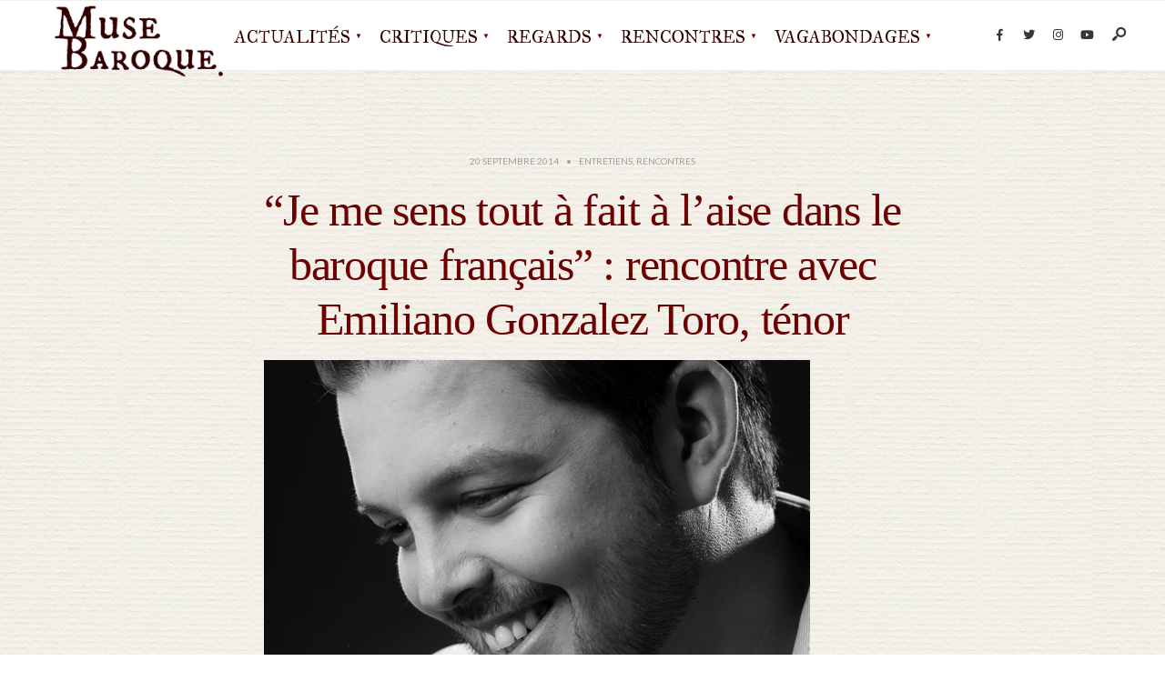

--- FILE ---
content_type: text/html; charset=UTF-8
request_url: https://musebaroque.fr/rencontre-avec-emiliano-gonzalez-toro/
body_size: 18821
content:
<!DOCTYPE html>
<html dir="ltr" lang="fr-FR" prefix="og: https://ogp.me/ns#">
<head><meta charset="UTF-8">
<!-- Set the viewport width to device width for mobile -->
<meta name="viewport" content="width=device-width, initial-scale=1, maximum-scale=1" />
<title>“Je me sens tout à fait à l’aise dans le baroque français” : rencontre avec Emiliano Gonzalez Toro, ténor - Muse Baroque - Musique &amp; Arts baroques</title>

		<!-- All in One SEO 4.9.3 - aioseo.com -->
	<meta name="description" content="Mes parents étaient de grands amateurs de musique classique, et mon papa était déjà ténor, plûtôt barytonnant. Très jeune ma mère m&#039;a inscrit à une chorale d&#039;enfants à Genève où nous habitions. J&#039;ai ensuite été choisi pour jouer des rôles d&#039;enfant au Grand Théâtre de Genève. Vers huit ou neuf ans j&#039;ai eu l&#039;honneur de côtoyer de grands noms de l&#039;époque comme Samuel Ramey ou Bernard Finck, et déjà à l&#039;époque je me disais : c&#039;est ça mon métier, c&#039;est ce que je veux faire plus tard." />
	<meta name="robots" content="max-image-preview:large" />
	<meta name="author" content="MB-admin"/>
	<link rel="canonical" href="https://musebaroque.fr/rencontre-avec-emiliano-gonzalez-toro/" />
	<meta name="generator" content="All in One SEO (AIOSEO) 4.9.3" />
		<meta property="og:locale" content="fr_FR" />
		<meta property="og:site_name" content="Muse Baroque - Musique &amp; Arts baroques - Le magazine de la musique &amp; des arts baroques" />
		<meta property="og:type" content="article" />
		<meta property="og:title" content="“Je me sens tout à fait à l’aise dans le baroque français” : rencontre avec Emiliano Gonzalez Toro, ténor - Muse Baroque - Musique &amp; Arts baroques" />
		<meta property="og:description" content="Mes parents étaient de grands amateurs de musique classique, et mon papa était déjà ténor, plûtôt barytonnant. Très jeune ma mère m&#039;a inscrit à une chorale d&#039;enfants à Genève où nous habitions. J&#039;ai ensuite été choisi pour jouer des rôles d&#039;enfant au Grand Théâtre de Genève. Vers huit ou neuf ans j&#039;ai eu l&#039;honneur de côtoyer de grands noms de l&#039;époque comme Samuel Ramey ou Bernard Finck, et déjà à l&#039;époque je me disais : c&#039;est ça mon métier, c&#039;est ce que je veux faire plus tard." />
		<meta property="og:url" content="https://musebaroque.fr/rencontre-avec-emiliano-gonzalez-toro/" />
		<meta property="og:image" content="https://musebaroque.fr/wp-content/uploads/2020/05/MB_logo_monogramme_carre_vert600p.jpg" />
		<meta property="og:image:secure_url" content="https://musebaroque.fr/wp-content/uploads/2020/05/MB_logo_monogramme_carre_vert600p.jpg" />
		<meta property="og:image:width" content="600" />
		<meta property="og:image:height" content="600" />
		<meta property="article:published_time" content="2014-09-20T06:00:13+00:00" />
		<meta property="article:modified_time" content="2020-12-29T17:22:55+00:00" />
		<meta property="article:publisher" content="https://www.facebook.com/musebaroque" />
		<meta name="twitter:card" content="summary_large_image" />
		<meta name="twitter:site" content="@musebaroque" />
		<meta name="twitter:title" content="“Je me sens tout à fait à l’aise dans le baroque français” : rencontre avec Emiliano Gonzalez Toro, ténor - Muse Baroque - Musique &amp; Arts baroques" />
		<meta name="twitter:description" content="Mes parents étaient de grands amateurs de musique classique, et mon papa était déjà ténor, plûtôt barytonnant. Très jeune ma mère m&#039;a inscrit à une chorale d&#039;enfants à Genève où nous habitions. J&#039;ai ensuite été choisi pour jouer des rôles d&#039;enfant au Grand Théâtre de Genève. Vers huit ou neuf ans j&#039;ai eu l&#039;honneur de côtoyer de grands noms de l&#039;époque comme Samuel Ramey ou Bernard Finck, et déjà à l&#039;époque je me disais : c&#039;est ça mon métier, c&#039;est ce que je veux faire plus tard." />
		<meta name="twitter:creator" content="@musebaroque" />
		<meta name="twitter:image" content="https://musebaroque.fr/wp-content/uploads/2020/05/MB_logo_monogramme_carre_vert600p.jpg" />
		<script type="application/ld+json" class="aioseo-schema">
			{"@context":"https:\/\/schema.org","@graph":[{"@type":"BlogPosting","@id":"https:\/\/musebaroque.fr\/rencontre-avec-emiliano-gonzalez-toro\/#blogposting","name":"\u201cJe me sens tout \u00e0 fait \u00e0 l\u2019aise dans le baroque fran\u00e7ais\u201d : rencontre avec Emiliano Gonzalez Toro, t\u00e9nor - Muse Baroque - Musique & Arts baroques","headline":"&#8220;Je me sens tout \u00e0 fait \u00e0 l&#8217;aise dans le baroque fran\u00e7ais&#8221; : rencontre avec Emiliano Gonzalez Toro, t\u00e9nor","author":{"@id":"https:\/\/musebaroque.fr\/author\/admin\/#author"},"publisher":{"@id":"https:\/\/musebaroque.fr\/#organization"},"image":{"@type":"ImageObject","url":"https:\/\/musebaroque.fr\/wp-content\/uploads\/2014\/09\/emiliano_gonzalez_toro.jpg","width":600,"height":570,"caption":"D.R."},"datePublished":"2014-09-20T08:00:13+02:00","dateModified":"2020-12-29T19:22:55+02:00","inLanguage":"fr-FR","mainEntityOfPage":{"@id":"https:\/\/musebaroque.fr\/rencontre-avec-emiliano-gonzalez-toro\/#webpage"},"isPartOf":{"@id":"https:\/\/musebaroque.fr\/rencontre-avec-emiliano-gonzalez-toro\/#webpage"},"articleSection":"Entretiens, Rencontres, Bruno Maury, Gonzalez Toro Emiliano"},{"@type":"BreadcrumbList","@id":"https:\/\/musebaroque.fr\/rencontre-avec-emiliano-gonzalez-toro\/#breadcrumblist","itemListElement":[{"@type":"ListItem","@id":"https:\/\/musebaroque.fr#listItem","position":1,"name":"Domicile","item":"https:\/\/musebaroque.fr","nextItem":{"@type":"ListItem","@id":"https:\/\/musebaroque.fr\/category\/rencontres\/#listItem","name":"Rencontres"}},{"@type":"ListItem","@id":"https:\/\/musebaroque.fr\/category\/rencontres\/#listItem","position":2,"name":"Rencontres","item":"https:\/\/musebaroque.fr\/category\/rencontres\/","nextItem":{"@type":"ListItem","@id":"https:\/\/musebaroque.fr\/category\/rencontres\/entretiens\/#listItem","name":"Entretiens"},"previousItem":{"@type":"ListItem","@id":"https:\/\/musebaroque.fr#listItem","name":"Domicile"}},{"@type":"ListItem","@id":"https:\/\/musebaroque.fr\/category\/rencontres\/entretiens\/#listItem","position":3,"name":"Entretiens","item":"https:\/\/musebaroque.fr\/category\/rencontres\/entretiens\/","nextItem":{"@type":"ListItem","@id":"https:\/\/musebaroque.fr\/rencontre-avec-emiliano-gonzalez-toro\/#listItem","name":"&#8220;Je me sens tout \u00e0 fait \u00e0 l&#8217;aise dans le baroque fran\u00e7ais&#8221; : rencontre avec Emiliano Gonzalez Toro, t\u00e9nor"},"previousItem":{"@type":"ListItem","@id":"https:\/\/musebaroque.fr\/category\/rencontres\/#listItem","name":"Rencontres"}},{"@type":"ListItem","@id":"https:\/\/musebaroque.fr\/rencontre-avec-emiliano-gonzalez-toro\/#listItem","position":4,"name":"&#8220;Je me sens tout \u00e0 fait \u00e0 l&#8217;aise dans le baroque fran\u00e7ais&#8221; : rencontre avec Emiliano Gonzalez Toro, t\u00e9nor","previousItem":{"@type":"ListItem","@id":"https:\/\/musebaroque.fr\/category\/rencontres\/entretiens\/#listItem","name":"Entretiens"}}]},{"@type":"Organization","@id":"https:\/\/musebaroque.fr\/#organization","name":"Muse Baroque","description":"Le magazine de la musique & des arts baroques Bienvenue sur Muse Baroque, magazine en ligne consacr\u00e9 \u00e0 la musique et aux arts du Grand Si\u00e8cle au Si\u00e8cle des Lumi\u00e8res. Des innovations de Monteverdi au XVIII\u00e8me si\u00e8cle finissant, en passant par les ors du Grand Motet et les ombres du Caravage, venez accompagner la Muse dans ses voyages\u2026","url":"https:\/\/musebaroque.fr\/","logo":{"@type":"ImageObject","url":"https:\/\/musebaroque.fr\/wp-content\/uploads\/2020\/05\/cropped-MB_logo_monogramme_carre_vert600p.jpg","@id":"https:\/\/musebaroque.fr\/rencontre-avec-emiliano-gonzalez-toro\/#organizationLogo","width":512,"height":512},"image":{"@id":"https:\/\/musebaroque.fr\/rencontre-avec-emiliano-gonzalez-toro\/#organizationLogo"},"sameAs":["https:\/\/www.facebook.com\/musebaroque","https:\/\/x.com\/musebaroque","https:\/\/www.instagram.com\/musebaroque_officiel\/"]},{"@type":"Person","@id":"https:\/\/musebaroque.fr\/author\/admin\/#author","url":"https:\/\/musebaroque.fr\/author\/admin\/","name":"MB-admin","image":{"@type":"ImageObject","@id":"https:\/\/musebaroque.fr\/rencontre-avec-emiliano-gonzalez-toro\/#authorImage","url":"https:\/\/secure.gravatar.com\/avatar\/f9ee3e749990de29a6c0d51df1353b836b917a4993ec7d93a245e249bf036cfb?s=96&d=mm&r=g","width":96,"height":96,"caption":"MB-admin"}},{"@type":"WebPage","@id":"https:\/\/musebaroque.fr\/rencontre-avec-emiliano-gonzalez-toro\/#webpage","url":"https:\/\/musebaroque.fr\/rencontre-avec-emiliano-gonzalez-toro\/","name":"\u201cJe me sens tout \u00e0 fait \u00e0 l\u2019aise dans le baroque fran\u00e7ais\u201d : rencontre avec Emiliano Gonzalez Toro, t\u00e9nor - Muse Baroque - Musique & Arts baroques","description":"Mes parents \u00e9taient de grands amateurs de musique classique, et mon papa \u00e9tait d\u00e9j\u00e0 t\u00e9nor, pl\u00fbt\u00f4t barytonnant. Tr\u00e8s jeune ma m\u00e8re m'a inscrit \u00e0 une chorale d'enfants \u00e0 Gen\u00e8ve o\u00f9 nous habitions. J'ai ensuite \u00e9t\u00e9 choisi pour jouer des r\u00f4les d'enfant au Grand Th\u00e9\u00e2tre de Gen\u00e8ve. Vers huit ou neuf ans j'ai eu l'honneur de c\u00f4toyer de grands noms de l'\u00e9poque comme Samuel Ramey ou Bernard Finck, et d\u00e9j\u00e0 \u00e0 l'\u00e9poque je me disais : c'est \u00e7a mon m\u00e9tier, c'est ce que je veux faire plus tard.","inLanguage":"fr-FR","isPartOf":{"@id":"https:\/\/musebaroque.fr\/#website"},"breadcrumb":{"@id":"https:\/\/musebaroque.fr\/rencontre-avec-emiliano-gonzalez-toro\/#breadcrumblist"},"author":{"@id":"https:\/\/musebaroque.fr\/author\/admin\/#author"},"creator":{"@id":"https:\/\/musebaroque.fr\/author\/admin\/#author"},"image":{"@type":"ImageObject","url":"https:\/\/musebaroque.fr\/wp-content\/uploads\/2014\/09\/emiliano_gonzalez_toro.jpg","@id":"https:\/\/musebaroque.fr\/rencontre-avec-emiliano-gonzalez-toro\/#mainImage","width":600,"height":570,"caption":"D.R."},"primaryImageOfPage":{"@id":"https:\/\/musebaroque.fr\/rencontre-avec-emiliano-gonzalez-toro\/#mainImage"},"datePublished":"2014-09-20T08:00:13+02:00","dateModified":"2020-12-29T19:22:55+02:00"},{"@type":"WebSite","@id":"https:\/\/musebaroque.fr\/#website","url":"https:\/\/musebaroque.fr\/","name":"Muse Baroque - Musique & Arts baroques","description":"Le magazine de la musique & des arts baroques","inLanguage":"fr-FR","publisher":{"@id":"https:\/\/musebaroque.fr\/#organization"}}]}
		</script>
		<!-- All in One SEO -->

<link rel='dns-prefetch' href='//fonts.googleapis.com' />
<link rel='preconnect' href='https://fonts.gstatic.com' crossorigin />
<link rel="alternate" type="application/rss+xml" title="Muse Baroque - Musique &amp; Arts baroques &raquo; Flux" href="https://musebaroque.fr/feed/" />
<link rel="alternate" type="application/rss+xml" title="Muse Baroque - Musique &amp; Arts baroques &raquo; Flux des commentaires" href="https://musebaroque.fr/comments/feed/" />
<link rel="alternate" type="application/rss+xml" title="Muse Baroque - Musique &amp; Arts baroques &raquo; &#8220;Je me sens tout à fait à l&#8217;aise dans le baroque français&#8221; : rencontre avec Emiliano Gonzalez Toro, ténor Flux des commentaires" href="https://musebaroque.fr/rencontre-avec-emiliano-gonzalez-toro/feed/" />
<link rel="alternate" title="oEmbed (JSON)" type="application/json+oembed" href="https://musebaroque.fr/wp-json/oembed/1.0/embed?url=https%3A%2F%2Fmusebaroque.fr%2Frencontre-avec-emiliano-gonzalez-toro%2F" />
<link rel="alternate" title="oEmbed (XML)" type="text/xml+oembed" href="https://musebaroque.fr/wp-json/oembed/1.0/embed?url=https%3A%2F%2Fmusebaroque.fr%2Frencontre-avec-emiliano-gonzalez-toro%2F&#038;format=xml" />
<style id='wp-img-auto-sizes-contain-inline-css' type='text/css'>
img:is([sizes=auto i],[sizes^="auto," i]){contain-intrinsic-size:3000px 1500px}
/*# sourceURL=wp-img-auto-sizes-contain-inline-css */
</style>
<style id='wp-emoji-styles-inline-css' type='text/css'>

	img.wp-smiley, img.emoji {
		display: inline !important;
		border: none !important;
		box-shadow: none !important;
		height: 1em !important;
		width: 1em !important;
		margin: 0 0.07em !important;
		vertical-align: -0.1em !important;
		background: none !important;
		padding: 0 !important;
	}
/*# sourceURL=wp-emoji-styles-inline-css */
</style>
<link rel='stylesheet' id='wp-block-library-css' href='https://musebaroque.fr/wp-includes/css/dist/block-library/style.min.css?ver=6efaf103a02ec3ca9ca75c33d4f75311' type='text/css' media='all' />
<style id='wp-block-library-theme-inline-css' type='text/css'>
.wp-block-audio :where(figcaption){color:#555;font-size:13px;text-align:center}.is-dark-theme .wp-block-audio :where(figcaption){color:#ffffffa6}.wp-block-audio{margin:0 0 1em}.wp-block-code{border:1px solid #ccc;border-radius:4px;font-family:Menlo,Consolas,monaco,monospace;padding:.8em 1em}.wp-block-embed :where(figcaption){color:#555;font-size:13px;text-align:center}.is-dark-theme .wp-block-embed :where(figcaption){color:#ffffffa6}.wp-block-embed{margin:0 0 1em}.blocks-gallery-caption{color:#555;font-size:13px;text-align:center}.is-dark-theme .blocks-gallery-caption{color:#ffffffa6}:root :where(.wp-block-image figcaption){color:#555;font-size:13px;text-align:center}.is-dark-theme :root :where(.wp-block-image figcaption){color:#ffffffa6}.wp-block-image{margin:0 0 1em}.wp-block-pullquote{border-bottom:4px solid;border-top:4px solid;color:currentColor;margin-bottom:1.75em}.wp-block-pullquote :where(cite),.wp-block-pullquote :where(footer),.wp-block-pullquote__citation{color:currentColor;font-size:.8125em;font-style:normal;text-transform:uppercase}.wp-block-quote{border-left:.25em solid;margin:0 0 1.75em;padding-left:1em}.wp-block-quote cite,.wp-block-quote footer{color:currentColor;font-size:.8125em;font-style:normal;position:relative}.wp-block-quote:where(.has-text-align-right){border-left:none;border-right:.25em solid;padding-left:0;padding-right:1em}.wp-block-quote:where(.has-text-align-center){border:none;padding-left:0}.wp-block-quote.is-large,.wp-block-quote.is-style-large,.wp-block-quote:where(.is-style-plain){border:none}.wp-block-search .wp-block-search__label{font-weight:700}.wp-block-search__button{border:1px solid #ccc;padding:.375em .625em}:where(.wp-block-group.has-background){padding:1.25em 2.375em}.wp-block-separator.has-css-opacity{opacity:.4}.wp-block-separator{border:none;border-bottom:2px solid;margin-left:auto;margin-right:auto}.wp-block-separator.has-alpha-channel-opacity{opacity:1}.wp-block-separator:not(.is-style-wide):not(.is-style-dots){width:100px}.wp-block-separator.has-background:not(.is-style-dots){border-bottom:none;height:1px}.wp-block-separator.has-background:not(.is-style-wide):not(.is-style-dots){height:2px}.wp-block-table{margin:0 0 1em}.wp-block-table td,.wp-block-table th{word-break:normal}.wp-block-table :where(figcaption){color:#555;font-size:13px;text-align:center}.is-dark-theme .wp-block-table :where(figcaption){color:#ffffffa6}.wp-block-video :where(figcaption){color:#555;font-size:13px;text-align:center}.is-dark-theme .wp-block-video :where(figcaption){color:#ffffffa6}.wp-block-video{margin:0 0 1em}:root :where(.wp-block-template-part.has-background){margin-bottom:0;margin-top:0;padding:1.25em 2.375em}
/*# sourceURL=/wp-includes/css/dist/block-library/theme.min.css */
</style>
<style id='classic-theme-styles-inline-css' type='text/css'>
/*! This file is auto-generated */
.wp-block-button__link{color:#fff;background-color:#32373c;border-radius:9999px;box-shadow:none;text-decoration:none;padding:calc(.667em + 2px) calc(1.333em + 2px);font-size:1.125em}.wp-block-file__button{background:#32373c;color:#fff;text-decoration:none}
/*# sourceURL=/wp-includes/css/classic-themes.min.css */
</style>
<link rel='stylesheet' id='aioseo/css/src/vue/standalone/blocks/table-of-contents/global.scss-css' href='https://musebaroque.fr/wp-content/plugins/all-in-one-seo-pack/dist/Lite/assets/css/table-of-contents/global.e90f6d47.css?ver=4.9.3' type='text/css' media='all' />
<style id='global-styles-inline-css' type='text/css'>
:root{--wp--preset--aspect-ratio--square: 1;--wp--preset--aspect-ratio--4-3: 4/3;--wp--preset--aspect-ratio--3-4: 3/4;--wp--preset--aspect-ratio--3-2: 3/2;--wp--preset--aspect-ratio--2-3: 2/3;--wp--preset--aspect-ratio--16-9: 16/9;--wp--preset--aspect-ratio--9-16: 9/16;--wp--preset--color--black: #000000;--wp--preset--color--cyan-bluish-gray: #abb8c3;--wp--preset--color--white: #ffffff;--wp--preset--color--pale-pink: #f78da7;--wp--preset--color--vivid-red: #cf2e2e;--wp--preset--color--luminous-vivid-orange: #ff6900;--wp--preset--color--luminous-vivid-amber: #fcb900;--wp--preset--color--light-green-cyan: #7bdcb5;--wp--preset--color--vivid-green-cyan: #00d084;--wp--preset--color--pale-cyan-blue: #8ed1fc;--wp--preset--color--vivid-cyan-blue: #0693e3;--wp--preset--color--vivid-purple: #9b51e0;--wp--preset--gradient--vivid-cyan-blue-to-vivid-purple: linear-gradient(135deg,rgb(6,147,227) 0%,rgb(155,81,224) 100%);--wp--preset--gradient--light-green-cyan-to-vivid-green-cyan: linear-gradient(135deg,rgb(122,220,180) 0%,rgb(0,208,130) 100%);--wp--preset--gradient--luminous-vivid-amber-to-luminous-vivid-orange: linear-gradient(135deg,rgb(252,185,0) 0%,rgb(255,105,0) 100%);--wp--preset--gradient--luminous-vivid-orange-to-vivid-red: linear-gradient(135deg,rgb(255,105,0) 0%,rgb(207,46,46) 100%);--wp--preset--gradient--very-light-gray-to-cyan-bluish-gray: linear-gradient(135deg,rgb(238,238,238) 0%,rgb(169,184,195) 100%);--wp--preset--gradient--cool-to-warm-spectrum: linear-gradient(135deg,rgb(74,234,220) 0%,rgb(151,120,209) 20%,rgb(207,42,186) 40%,rgb(238,44,130) 60%,rgb(251,105,98) 80%,rgb(254,248,76) 100%);--wp--preset--gradient--blush-light-purple: linear-gradient(135deg,rgb(255,206,236) 0%,rgb(152,150,240) 100%);--wp--preset--gradient--blush-bordeaux: linear-gradient(135deg,rgb(254,205,165) 0%,rgb(254,45,45) 50%,rgb(107,0,62) 100%);--wp--preset--gradient--luminous-dusk: linear-gradient(135deg,rgb(255,203,112) 0%,rgb(199,81,192) 50%,rgb(65,88,208) 100%);--wp--preset--gradient--pale-ocean: linear-gradient(135deg,rgb(255,245,203) 0%,rgb(182,227,212) 50%,rgb(51,167,181) 100%);--wp--preset--gradient--electric-grass: linear-gradient(135deg,rgb(202,248,128) 0%,rgb(113,206,126) 100%);--wp--preset--gradient--midnight: linear-gradient(135deg,rgb(2,3,129) 0%,rgb(40,116,252) 100%);--wp--preset--font-size--small: 13px;--wp--preset--font-size--medium: 20px;--wp--preset--font-size--large: 36px;--wp--preset--font-size--x-large: 42px;--wp--preset--spacing--20: 0.44rem;--wp--preset--spacing--30: 0.67rem;--wp--preset--spacing--40: 1rem;--wp--preset--spacing--50: 1.5rem;--wp--preset--spacing--60: 2.25rem;--wp--preset--spacing--70: 3.38rem;--wp--preset--spacing--80: 5.06rem;--wp--preset--shadow--natural: 6px 6px 9px rgba(0, 0, 0, 0.2);--wp--preset--shadow--deep: 12px 12px 50px rgba(0, 0, 0, 0.4);--wp--preset--shadow--sharp: 6px 6px 0px rgba(0, 0, 0, 0.2);--wp--preset--shadow--outlined: 6px 6px 0px -3px rgb(255, 255, 255), 6px 6px rgb(0, 0, 0);--wp--preset--shadow--crisp: 6px 6px 0px rgb(0, 0, 0);}:where(.is-layout-flex){gap: 0.5em;}:where(.is-layout-grid){gap: 0.5em;}body .is-layout-flex{display: flex;}.is-layout-flex{flex-wrap: wrap;align-items: center;}.is-layout-flex > :is(*, div){margin: 0;}body .is-layout-grid{display: grid;}.is-layout-grid > :is(*, div){margin: 0;}:where(.wp-block-columns.is-layout-flex){gap: 2em;}:where(.wp-block-columns.is-layout-grid){gap: 2em;}:where(.wp-block-post-template.is-layout-flex){gap: 1.25em;}:where(.wp-block-post-template.is-layout-grid){gap: 1.25em;}.has-black-color{color: var(--wp--preset--color--black) !important;}.has-cyan-bluish-gray-color{color: var(--wp--preset--color--cyan-bluish-gray) !important;}.has-white-color{color: var(--wp--preset--color--white) !important;}.has-pale-pink-color{color: var(--wp--preset--color--pale-pink) !important;}.has-vivid-red-color{color: var(--wp--preset--color--vivid-red) !important;}.has-luminous-vivid-orange-color{color: var(--wp--preset--color--luminous-vivid-orange) !important;}.has-luminous-vivid-amber-color{color: var(--wp--preset--color--luminous-vivid-amber) !important;}.has-light-green-cyan-color{color: var(--wp--preset--color--light-green-cyan) !important;}.has-vivid-green-cyan-color{color: var(--wp--preset--color--vivid-green-cyan) !important;}.has-pale-cyan-blue-color{color: var(--wp--preset--color--pale-cyan-blue) !important;}.has-vivid-cyan-blue-color{color: var(--wp--preset--color--vivid-cyan-blue) !important;}.has-vivid-purple-color{color: var(--wp--preset--color--vivid-purple) !important;}.has-black-background-color{background-color: var(--wp--preset--color--black) !important;}.has-cyan-bluish-gray-background-color{background-color: var(--wp--preset--color--cyan-bluish-gray) !important;}.has-white-background-color{background-color: var(--wp--preset--color--white) !important;}.has-pale-pink-background-color{background-color: var(--wp--preset--color--pale-pink) !important;}.has-vivid-red-background-color{background-color: var(--wp--preset--color--vivid-red) !important;}.has-luminous-vivid-orange-background-color{background-color: var(--wp--preset--color--luminous-vivid-orange) !important;}.has-luminous-vivid-amber-background-color{background-color: var(--wp--preset--color--luminous-vivid-amber) !important;}.has-light-green-cyan-background-color{background-color: var(--wp--preset--color--light-green-cyan) !important;}.has-vivid-green-cyan-background-color{background-color: var(--wp--preset--color--vivid-green-cyan) !important;}.has-pale-cyan-blue-background-color{background-color: var(--wp--preset--color--pale-cyan-blue) !important;}.has-vivid-cyan-blue-background-color{background-color: var(--wp--preset--color--vivid-cyan-blue) !important;}.has-vivid-purple-background-color{background-color: var(--wp--preset--color--vivid-purple) !important;}.has-black-border-color{border-color: var(--wp--preset--color--black) !important;}.has-cyan-bluish-gray-border-color{border-color: var(--wp--preset--color--cyan-bluish-gray) !important;}.has-white-border-color{border-color: var(--wp--preset--color--white) !important;}.has-pale-pink-border-color{border-color: var(--wp--preset--color--pale-pink) !important;}.has-vivid-red-border-color{border-color: var(--wp--preset--color--vivid-red) !important;}.has-luminous-vivid-orange-border-color{border-color: var(--wp--preset--color--luminous-vivid-orange) !important;}.has-luminous-vivid-amber-border-color{border-color: var(--wp--preset--color--luminous-vivid-amber) !important;}.has-light-green-cyan-border-color{border-color: var(--wp--preset--color--light-green-cyan) !important;}.has-vivid-green-cyan-border-color{border-color: var(--wp--preset--color--vivid-green-cyan) !important;}.has-pale-cyan-blue-border-color{border-color: var(--wp--preset--color--pale-cyan-blue) !important;}.has-vivid-cyan-blue-border-color{border-color: var(--wp--preset--color--vivid-cyan-blue) !important;}.has-vivid-purple-border-color{border-color: var(--wp--preset--color--vivid-purple) !important;}.has-vivid-cyan-blue-to-vivid-purple-gradient-background{background: var(--wp--preset--gradient--vivid-cyan-blue-to-vivid-purple) !important;}.has-light-green-cyan-to-vivid-green-cyan-gradient-background{background: var(--wp--preset--gradient--light-green-cyan-to-vivid-green-cyan) !important;}.has-luminous-vivid-amber-to-luminous-vivid-orange-gradient-background{background: var(--wp--preset--gradient--luminous-vivid-amber-to-luminous-vivid-orange) !important;}.has-luminous-vivid-orange-to-vivid-red-gradient-background{background: var(--wp--preset--gradient--luminous-vivid-orange-to-vivid-red) !important;}.has-very-light-gray-to-cyan-bluish-gray-gradient-background{background: var(--wp--preset--gradient--very-light-gray-to-cyan-bluish-gray) !important;}.has-cool-to-warm-spectrum-gradient-background{background: var(--wp--preset--gradient--cool-to-warm-spectrum) !important;}.has-blush-light-purple-gradient-background{background: var(--wp--preset--gradient--blush-light-purple) !important;}.has-blush-bordeaux-gradient-background{background: var(--wp--preset--gradient--blush-bordeaux) !important;}.has-luminous-dusk-gradient-background{background: var(--wp--preset--gradient--luminous-dusk) !important;}.has-pale-ocean-gradient-background{background: var(--wp--preset--gradient--pale-ocean) !important;}.has-electric-grass-gradient-background{background: var(--wp--preset--gradient--electric-grass) !important;}.has-midnight-gradient-background{background: var(--wp--preset--gradient--midnight) !important;}.has-small-font-size{font-size: var(--wp--preset--font-size--small) !important;}.has-medium-font-size{font-size: var(--wp--preset--font-size--medium) !important;}.has-large-font-size{font-size: var(--wp--preset--font-size--large) !important;}.has-x-large-font-size{font-size: var(--wp--preset--font-size--x-large) !important;}
:where(.wp-block-post-template.is-layout-flex){gap: 1.25em;}:where(.wp-block-post-template.is-layout-grid){gap: 1.25em;}
:where(.wp-block-term-template.is-layout-flex){gap: 1.25em;}:where(.wp-block-term-template.is-layout-grid){gap: 1.25em;}
:where(.wp-block-columns.is-layout-flex){gap: 2em;}:where(.wp-block-columns.is-layout-grid){gap: 2em;}
:root :where(.wp-block-pullquote){font-size: 1.5em;line-height: 1.6;}
/*# sourceURL=global-styles-inline-css */
</style>
<link rel='stylesheet' id='codate-style-css' href='https://musebaroque.fr/wp-content/themes/codate/style.css?ver=6efaf103a02ec3ca9ca75c33d4f75311' type='text/css' media='all' />
<link rel='stylesheet' id='codate-addons-css' href='https://musebaroque.fr/wp-content/themes/codate/styles/codate-addons.css?ver=6efaf103a02ec3ca9ca75c33d4f75311' type='text/css' media='all' />
<link rel='stylesheet' id='fontawesome-css' href='https://musebaroque.fr/wp-content/themes/codate/styles/fontawesome.css?ver=6efaf103a02ec3ca9ca75c33d4f75311' type='text/css' media='all' />
<link rel='stylesheet' id='codate-mobile-css' href='https://musebaroque.fr/wp-content/themes/codate/style-mobile.css?ver=6efaf103a02ec3ca9ca75c33d4f75311' type='text/css' media='all' />
<link rel='stylesheet' id='taxopress-frontend-css-css' href='https://musebaroque.fr/wp-content/plugins/simple-tags/assets/frontend/css/frontend.css?ver=3.43.0' type='text/css' media='all' />
<link rel="preload" as="style" href="https://fonts.googleapis.com/css?family=Muli:400%7CIM%20Fell%20Great%20Primer%20SC:400%7CIM%20Fell%20DW%20Pica:400italic%7CMulish:400,600%7CIM%20Fell%20French%20Canon:400%7CLato:400&#038;subset=latin&#038;display=swap&#038;ver=1760462020" /><link rel="stylesheet" href="https://fonts.googleapis.com/css?family=Muli:400%7CIM%20Fell%20Great%20Primer%20SC:400%7CIM%20Fell%20DW%20Pica:400italic%7CMulish:400,600%7CIM%20Fell%20French%20Canon:400%7CLato:400&#038;subset=latin&#038;display=swap&#038;ver=1760462020" media="print" onload="this.media='all'"><noscript><link rel="stylesheet" href="https://fonts.googleapis.com/css?family=Muli:400%7CIM%20Fell%20Great%20Primer%20SC:400%7CIM%20Fell%20DW%20Pica:400italic%7CMulish:400,600%7CIM%20Fell%20French%20Canon:400%7CLato:400&#038;subset=latin&#038;display=swap&#038;ver=1760462020" /></noscript><link rel='stylesheet' id='bdt-uikit-css' href='https://musebaroque.fr/wp-content/plugins/bdthemes-prime-slider-lite/assets/css/bdt-uikit.css?ver=3.21.7' type='text/css' media='all' />
<link rel='stylesheet' id='prime-slider-site-css' href='https://musebaroque.fr/wp-content/plugins/bdthemes-prime-slider-lite/assets/css/prime-slider-site.css?ver=4.1.3' type='text/css' media='all' />
<script type="text/javascript" src="https://musebaroque.fr/wp-includes/js/jquery/jquery.min.js?ver=3.7.1" id="jquery-core-js"></script>
<script type="text/javascript" src="https://musebaroque.fr/wp-includes/js/jquery/jquery-migrate.min.js?ver=3.4.1" id="jquery-migrate-js"></script>
<script type="text/javascript" src="https://musebaroque.fr/wp-content/plugins/simple-tags/assets/frontend/js/frontend.js?ver=3.43.0" id="taxopress-frontend-js-js"></script>
<script type="text/javascript" src="https://musebaroque.fr/wp-content/plugins/bdthemes-prime-slider-lite/assets/js/bdt-uikit.min.js?ver=3.21.7" id="bdt-uikit-js"></script>
<link rel="https://api.w.org/" href="https://musebaroque.fr/wp-json/" /><link rel="alternate" title="JSON" type="application/json" href="https://musebaroque.fr/wp-json/wp/v2/posts/78074" /><link rel="EditURI" type="application/rsd+xml" title="RSD" href="https://musebaroque.fr/xmlrpc.php?rsd" />
<link rel='shortlink' href='https://musebaroque.fr/?p=78074' />
<meta name="generator" content="Redux 4.5.10" /><meta name="cdp-version" content="1.5.0" /><link rel="pingback" href="https://musebaroque.fr/xmlrpc.php"><meta name="generator" content="Elementor 3.34.2; features: additional_custom_breakpoints; settings: css_print_method-external, google_font-enabled, font_display-auto">
			<style>
				.e-con.e-parent:nth-of-type(n+4):not(.e-lazyloaded):not(.e-no-lazyload),
				.e-con.e-parent:nth-of-type(n+4):not(.e-lazyloaded):not(.e-no-lazyload) * {
					background-image: none !important;
				}
				@media screen and (max-height: 1024px) {
					.e-con.e-parent:nth-of-type(n+3):not(.e-lazyloaded):not(.e-no-lazyload),
					.e-con.e-parent:nth-of-type(n+3):not(.e-lazyloaded):not(.e-no-lazyload) * {
						background-image: none !important;
					}
				}
				@media screen and (max-height: 640px) {
					.e-con.e-parent:nth-of-type(n+2):not(.e-lazyloaded):not(.e-no-lazyload),
					.e-con.e-parent:nth-of-type(n+2):not(.e-lazyloaded):not(.e-no-lazyload) * {
						background-image: none !important;
					}
				}
			</style>
			<link rel="icon" href="https://musebaroque.fr/wp-content/uploads/2020/05/cropped-MB_logo_monogramme_carre_vert600p-32x32.jpg" sizes="32x32" />
<link rel="icon" href="https://musebaroque.fr/wp-content/uploads/2020/05/cropped-MB_logo_monogramme_carre_vert600p-192x192.jpg" sizes="192x192" />
<link rel="apple-touch-icon" href="https://musebaroque.fr/wp-content/uploads/2020/05/cropped-MB_logo_monogramme_carre_vert600p-180x180.jpg" />
<meta name="msapplication-TileImage" content="https://musebaroque.fr/wp-content/uploads/2020/05/cropped-MB_logo_monogramme_carre_vert600p-270x270.jpg" />
		<style type="text/css" id="wp-custom-css">
			@media screen and (max-width: 1025px){
.nav>li {padding: 0 3px;}
.nav>li>a{font-size: 13px !important;}
}

.bdt-fiestar-slider {
overflow: hidden;
}

.entryhead_single,
.single-post .tmnf_excerpt{ display:none !important;}
p { text-align:justify; }
span.author,
span.post-time{ display:none;}

blockquote {
max-width: 600px;
text-align: right;
margin: 20px;
padding: 20px;
font-family: 'Georgia';
	font-style: italic;
font-size: 24px;
color: #6d0000;
border-left: 4px solid #428bca;
border-top-left-radius: 30px;
border-bottom-left-radius: 30px;
border-right: 4px solid #428bca;
	





remove_filter('the_content', 'wptexturize');


		</style>
		<style id="themnific_redux-dynamic-css" title="dynamic-css" class="redux-options-output">body,input,button,textarea{font-family:Muli;font-weight:400;font-style:normal;color:#373737;font-size:16px;}.wrapper_inn,.postbar,.item_small.has-post-thumbnail .item_inn{background-color:#ffffff;background-repeat:repeat;background-image:url('http://musebaroque.fr/wp-content/uploads/2020/05/verge_creme.jpg');}.ghost,.sidebar_item,#respond textarea,#respond input{background-color:#F8F8F8;}a{color:#373737;}a:hover{color:#e85442;}a:active{color:#000;}.entry p a,.entry ol a,.entry ul a{color:#e85442;}.entry p a,.entry ol a,.entry ul a{border-color:#e85442;}.entry p a:hover,.entry ol li>a:hover,.entry ul li>a:hover{background-color:#000000;}.p-border,.sidebar_item,.sidebar_item  h5,.sidebar_item li,.sidebar_item ul.menu li,.block_title:after,.meta,.tagcloud a,.page-numbers,input,textarea,select,.page-link span,.post-pagination>p a{border-color:#efefef;}#sidebar{color:#3f3f3f;}.widgetable a{color:#3d4444;}#header{background-color:#ffffff;}#header h1 a{color:#373737;}.header_row{border-color:#efefef;}.header_centered .will_stick,.header_centered_2 .will_stick,.will_stick.scrollDown{background-color:#fcfcfc;}.nav>li>a,.top_nav .searchform input.s{font-family:"IM Fell Great Primer SC";font-weight:400;font-style:normal;color:#330000;font-size:19px;}.nav>li.current-menu-item>a,.nav>li>a:hover,.menu-item-has-children>a:after{color:#6d0000;}#header ul.social-menu li a,.head_extend a{color:#373737;}.nav li ul{background-color:#330000;}.nav>li>ul:after{border-bottom-color:#330000;}.nav ul li>a{color:#fff;font-size:13px;}.nav li ul li>a:hover{color:#efccc2;}.show-menu,#main-nav>li.special>a{background-color:#6d0000;}.nav a i{color:#6d0000;}#header .show-menu,#main-nav>li.special>a{color:#ededed;}[class*="hero-cover"]  .will_stick.scrollDown,.page-header-image,.main_slider_wrap,[class*="hero-cover"] #header,.imgwrap{background-color:#192126;}.page-header-image p,.page-header-image h1.entry-title,.page-header-image .meta a,[class*="hero-cover"]  #header .nav > li:not(.special) > a,[class*="hero-cover"]  #header #titles a,[class*="hero-cover"]  #header .head_extend a,[class*="hero-cover"]  #header .social-menu a,.eleslideinside a,.eleslideinside .tmnf_excerpt p,.has-post-thumbnail .titles_over a,.has-post-thumbnail .titles_over p{color:#ffffff;}#titles{width:200px;}#titles,.header_fix{margin-top:-17px;margin-bottom:20px;}#main-nav,.head_extend,#header ul.social-menu{margin-top:15px;margin-bottom:15px;}#footer,#footer .searchform input.s{background-color:#7f0000;background-repeat:repeat;background-image:url('http://musebaroque.fr/wp-content/uploads/2020/05/fond_vert_florentin.jpg');}.footer-below{background-color:#330000;}#footer,#footer h2,#footer h3,#footer h4,#footer h5,#footer .meta,#footer .searchform input.s,#footer cite{color:#d6d6d6;}#footer a,#footer .meta a,#footer ul.social-menu a span,.bottom-menu li a{color:#c9c9c9;}#footer a:hover{color:#e85442;}#footer,#footer h5.widget,#footer .sidebar_item li,#copyright,#footer .tagcloud a,#footer .tp_recent_tweets ul li,#footer .p-border,#footer .searchform input.s,#footer input,.footer-icons ul.social-menu a,.footer_text{border-color:#333333;}#header h1{font-family:"IM Fell DW Pica";font-weight:normal;font-style:normal;color:#6d0000;font-size:20px;}h1.tmnf_title_large,h2.tmnf_title_large,.tmnf_titles_are_large .tmnf_title{font-family:Georgia, serif;font-weight:400;font-style:normal;color:#6d0000;font-size:50px;}h2.tmnf_title_medium,h3.tmnf_title_medium,.tmnf_titles_are_medium .tmnf_title{font-family:Mulish;font-weight:400;font-style:normal;color:#373737;font-size:24px;}h3.tmnf_title_small,h4.tmnf_title_small,.tmnf_columns_4 h3.tmnf_title_medium,.tmnf_titles_are_small .tmnf_title{font-family:Mulish;font-weight:600;font-style:normal;color:#373737;font-size:16px;}.tptn_link,.tab-post h4,.tptn_posts_widget li::before,cite,.menuClose span,.icon_extend,ul.social-menu a span,a.mainbutton,.owl-nav>div,.submit,.mc4wp-form input,.woocommerce #respond input#submit, .woocommerce a.button,.woocommerce button.button, .woocommerce input.button,.bottom-menu li a,.wpcf7-submit{font-family:"IM Fell DW Pica";font-weight:normal;font-style:normal;color:#373737;font-size:14px;}h1{font-family:"IM Fell DW Pica";font-weight:normal;font-style:normal;color:#373737;font-size:40px;}h2{font-family:"IM Fell DW Pica";font-weight:400;font-style:italic;color:#373737;font-size:34px;}h3{font-family:"IM Fell DW Pica";font-weight:400;font-style:italic;color:#373737;font-size:28px;}h4,h3#reply-title,.entry h5, .entry h6{font-family:"IM Fell French Canon";font-weight:400;font-style:normal;color:#373737;font-size:24px;}h5,h6,.block_title span{font-family:"IM Fell DW Pica";font-weight:400;font-style:italic;color:#373737;font-size:14px;}.meta,.meta a,.tptn_date,.post_nav_text span{font-family:Lato;line-height:18px;font-weight:400;font-style:normal;color:#a0a0a0;font-size:10px;}.meta_deko::after,.meta_more a,h3#reply-title:after,.tptn_posts_widget li::before{background-color:#192126;}.meta_deko::after,.gimmimore{color:#192126;}.meta_more a,.tptn_posts_widget li::before{color:#ffffff;}a.searchSubmit,.sticky:after,.ribbon,.post_pagination_inn,.format-quote .item_inn,.woocommerce #respond input#submit,.woocommerce a.button,.woocommerce button.button.alt,.woocommerce button.button,.woocommerce a.button.alt.checkout-button,input#place_order,.woocommerce input.button,#respond #submit,li.current a,.page-numbers.current,a.mainbutton,#submit,#comments .navigation a,.contact-form .submit,.wpcf7-submit,#woo-inn ul li span.current{background-color:#096a09;}input.button,button.submit,.entry blockquote,li span.current{border-color:#096a09;}.current-cat>a,a.active{color:#096a09;}a.searchSubmit,.sticky:after,.ribbon,.ribbon a,.ribbon p,#footer .ribbon,.woocommerce #respond input#submit,.woocommerce a.button,.woocommerce button.button.alt, .woocommerce button.button,.woocommerce a.button.alt.checkout-button,input#place_order,.woocommerce input.button,#respond #submit,.tmnf_icon,a.mainbutton,#submit,#comments .navigation a,.tagssingle a,.wpcf7-submit,.page-numbers.current,.format-quote .item_inn p,.format-quote a,.post_pagination_inn a,.color_slider .owl-nav>div,.color_slider .owl-nav>div:before,.mc4wp-form input[type="submit"],#woo-inn ul li span.current{color:#ffffff;}.color_slider .owl-nav>div:after{background-color:#ffffff;}a.searchSubmit:hover,.ribbon:hover,a.mainbutton:hover,.entry a.ribbon:hover,.woocommerce #respond input#submit:hover, .woocommerce a.button:hover, .woocommerce button.button:hover, .woocommerce input.button:hover,.owl-nav>div:hover,.meta_more a:hover{background-color:#ce5242;}input.button:hover,button.submit:hover{border-color:#ce5242;}.meta_more a:hover .gimmimore{color:#ce5242;}.ribbon:hover,.ribbon:hover a,.ribbon:hover a,.meta.ribbon:hover a,.entry a.ribbon:hover,a.mainbutton:hover,.woocommerce #respond input#submit:hover, .woocommerce a.button:hover, .woocommerce button.button:hover, .woocommerce input.button:hover,.owl-nav>div:hover,.owl-nav>div:hover:before,.mc4wp-form input[type="submit"]:hover,.meta_more a:hover{color:#ffffff;}.owl-nav>div:hover:after{background-color:#ffffff;}#flyoff,.content_inn .mc4wp-form,.block_title::after{background-color:#6d0000;}#flyoff,#flyoff h5,#flyoff p,#flyoff a,#flyoff span,.content_inn .mc4wp-form{color:#efefef;}</style></head>

<body class="wp-singular post-template-default single single-post postid-78074 single-format-standard wp-embed-responsive wp-theme-codate metaslider-plugin elementor-default elementor-kit-79805">

    <div class="wrapper_main upper upper_medium header_fullwidth tmnf_width_narrow header_slim image_css_none tmnf-sidebar-null ">
    
        <div class="wrapper">
        
            <div class="wrapper_inn">
            
                <div id="header" itemscope itemtype="https://schema.org//WPHeader">
                    <div class="clearfix"></div>
                    
                    <div class="header_slim_content">
    
        <div class="header_row header_row_top clearfix">
        <div class="container_vis">
            
                        
        </div>
        </div><!-- end .header_row_top -->
        
        <div class="will_stick_wrap">
        <div class="header_row header_row_center clearfix will_stick">
        <div class="container_vis">
        
        	<div id="titles" class="tranz2">
	  
            	
				<a class="logo logo_main" href="https://musebaroque.fr/">
					<img class="this-is-logo tranz" src="https://musebaroque.fr/wp-content/uploads/2020/05/Mini-Logo-Muse-Baroque.png" alt="Muse Baroque &#8211; Musique &amp; Arts baroques"/>
				</a> 
            	
				<a class="logo logo_inv" href="https://musebaroque.fr/">
					<img class="this-is-logo tranz" src="" alt="Muse Baroque &#8211; Musique &amp; Arts baroques"/>
				</a>
                
		</div><!-- end #titles  -->        
        	<input type="checkbox" id="show-menu" role="button">
<label for="show-menu" class="show-menu"><i class="fas fa-bars"></i><span class="close_menu">✕</span> Menu principal</label> 
<nav id="navigation" itemscope itemtype="https://schema.org/SiteNavigationElement"> 
    <ul id="main-nav" class="nav"><li id="menu-item-118337" class="menu-item menu-item-type-taxonomy menu-item-object-category menu-item-has-children menu-item-118337"><a href="https://musebaroque.fr/category/actualites/">Actualités</a>
<ul class="sub-menu">
	<li id="menu-item-118339" class="menu-item menu-item-type-taxonomy menu-item-object-category menu-item-118339"><a href="https://musebaroque.fr/category/actualites/editos/">Editos</a></li>
	<li id="menu-item-118338" class="menu-item menu-item-type-taxonomy menu-item-object-category menu-item-118338"><a href="https://musebaroque.fr/category/actualites/breves/">Brèves</a></li>
	<li id="menu-item-118340" class="menu-item menu-item-type-taxonomy menu-item-object-category menu-item-118340"><a href="https://musebaroque.fr/category/actualites/debats/">Horizons &amp; Débats</a></li>
</ul>
</li>
<li id="menu-item-118341" class="menu-item menu-item-type-taxonomy menu-item-object-category menu-item-has-children menu-item-118341"><a href="https://musebaroque.fr/category/critiques/">Critiques</a>
<ul class="sub-menu">
	<li id="menu-item-118343" class="menu-item menu-item-type-taxonomy menu-item-object-category menu-item-118343"><a href="https://musebaroque.fr/category/critiques/concerts/">Concerts</a></li>
	<li id="menu-item-118342" class="menu-item menu-item-type-taxonomy menu-item-object-category menu-item-118342"><a href="https://musebaroque.fr/category/critiques/cd-dvd/">CDs &amp; DVDs</a></li>
	<li id="menu-item-118344" class="menu-item menu-item-type-taxonomy menu-item-object-category menu-item-118344"><a href="https://musebaroque.fr/category/critiques/exposition-theatre/">Expositions &amp; Théâtre</a></li>
	<li id="menu-item-118360" class="menu-item menu-item-type-post_type menu-item-object-page menu-item-118360"><a href="https://musebaroque.fr/archives-2003-2024/">Archives</a></li>
</ul>
</li>
<li id="menu-item-118345" class="menu-item menu-item-type-taxonomy menu-item-object-category menu-item-has-children menu-item-118345"><a href="https://musebaroque.fr/category/regards/">Regards</a>
<ul class="sub-menu">
	<li id="menu-item-118348" class="menu-item menu-item-type-taxonomy menu-item-object-category menu-item-118348"><a href="https://musebaroque.fr/category/regards/histoire/">Histoire</a></li>
	<li id="menu-item-118350" class="menu-item menu-item-type-taxonomy menu-item-object-category menu-item-118350"><a href="https://musebaroque.fr/category/regards/musicologie/">Musicologie</a></li>
	<li id="menu-item-118347" class="menu-item menu-item-type-taxonomy menu-item-object-category menu-item-118347"><a href="https://musebaroque.fr/category/regards/documents/">Documents d&#8217;époque</a></li>
	<li id="menu-item-118349" class="menu-item menu-item-type-taxonomy menu-item-object-category menu-item-118349"><a href="https://musebaroque.fr/category/regards/litterature-beaux-arts/">Littérature &amp; Beaux-arts</a></li>
	<li id="menu-item-118346" class="menu-item menu-item-type-taxonomy menu-item-object-category menu-item-118346"><a href="https://musebaroque.fr/category/regards/cinema/">Cinéma</a></li>
</ul>
</li>
<li id="menu-item-118351" class="menu-item menu-item-type-taxonomy menu-item-object-category current-post-ancestor current-menu-parent current-post-parent menu-item-has-children menu-item-118351"><a href="https://musebaroque.fr/category/rencontres/">Rencontres</a>
<ul class="sub-menu">
	<li id="menu-item-118352" class="menu-item menu-item-type-taxonomy menu-item-object-category current-post-ancestor current-menu-parent current-post-parent menu-item-118352"><a href="https://musebaroque.fr/category/rencontres/entretiens/">Entretiens</a></li>
	<li id="menu-item-118353" class="menu-item menu-item-type-taxonomy menu-item-object-category menu-item-118353"><a href="https://musebaroque.fr/category/rencontres/portraits/">Portraits</a></li>
</ul>
</li>
<li id="menu-item-118354" class="menu-item menu-item-type-taxonomy menu-item-object-category menu-item-has-children menu-item-118354"><a href="https://musebaroque.fr/category/vagabondages/">Vagabondages</a>
<ul class="sub-menu">
	<li id="menu-item-118358" class="menu-item menu-item-type-taxonomy menu-item-object-category menu-item-118358"><a href="https://musebaroque.fr/category/vagabondages/patrimoine/">Patrimoine</a></li>
	<li id="menu-item-118359" class="menu-item menu-item-type-taxonomy menu-item-object-category menu-item-118359"><a href="https://musebaroque.fr/category/vagabondages/voyages/">Voyages</a></li>
	<li id="menu-item-118355" class="menu-item menu-item-type-taxonomy menu-item-object-category menu-item-118355"><a href="https://musebaroque.fr/category/vagabondages/causeries/">Causeries</a></li>
	<li id="menu-item-118357" class="menu-item menu-item-type-taxonomy menu-item-object-category menu-item-118357"><a href="https://musebaroque.fr/category/vagabondages/gastronomie/">Gastronomie</a></li>
	<li id="menu-item-118356" class="menu-item menu-item-type-taxonomy menu-item-object-category menu-item-118356"><a href="https://musebaroque.fr/category/vagabondages/curiosa/">Curiosa</a></li>
</ul>
</li>
</ul></nav><!-- end #navigation  -->            
            <div class="head_additional">
            
				<div class="head_extend">
   
    <a class="icon_extend searchOpen" href="#" ><i class=" icon-search-2"></i><span>Rechercher</span></a>
    
</div>                
                            <ul class="social-menu tranz">
            
                        
                        <li class="sprite-facebook"><a target="_blank" class="mk-social-facebook" title="Facebook" href="https://www.facebook.com/musebaroque"><i class="fab fa-facebook-f"></i><span>Facebook</span></a></li>            
                        <li class="sprite-twitter"><a target="_blank" class="mk-social-twitter-alt" title="Twitter" href="https://twitter.com/musebaroque"><i class="fab fa-twitter"></i><span>Twitter</span></a></li>            
                        
                        
                        
                        <li class="sprite-instagram"><a class="mk-social-photobucket" title="Instagram" href="https://www.instagram.com/musebaroque_officiel"><i class="fab fa-instagram"></i><span>Instagram</span></a></li>            
                        
                        <li class="sprite-youtube"><a target="_blank" class="mk-social-youtube" title="YouTube" href="https://www.youtube.com/user/musebaroque"><i class="fab fa-youtube"></i><span>YouTube</span></a></li>            
                        
                        
                        
                        
                        
                        
                        
                        
                        
                        
                        
                        
                        
                        
            </ul>            
            </div>
            
        </div>
        </div><!-- end .header_row_center -->
        </div>
    
    </div>                    
                    <div class="clearfix"></div>
                    
                </div><!-- end #header  -->
        
    <div class="main_part">
<div class="post_wrap postbarRight">

    <div class="container_alt container_vis">
    
        <div id="core" class="post-78074 post type-post status-publish format-standard has-post-thumbnail hentry category-entretiens category-rencontres tag-bruno-maury tag-gonzalez-toro-emiliano">
        
            <div id="content" class="eightcol">
            
                <div class="content_inn">
                
                        
	<p class="meta meta_single tranz ">
        <span class="author"><span>Rédigé par</span><a href="https://musebaroque.fr/author/admin/" title="Articles par MB-admin" rel="author">MB-admin</a><span class="divider">&bull;</span></span>        <span class="post-date">20 septembre 2014<span class="divider">&bull;</span></span>
        <span class="post-time">8 h 00 min<span class="divider">&bull;</span></span>
        <span class="categs"><a href="https://musebaroque.fr/category/rencontres/entretiens/" rel="category tag">Entretiens</a>, <a href="https://musebaroque.fr/category/rencontres/" rel="category tag">Rencontres</a></span>
        <span class="commes"></span>
    </p>
                    
                    <h1 class="entry-title tmnf_title_large p-border">&#8220;Je me sens tout à fait à l&#8217;aise dans le baroque français&#8221; : rencontre avec Emiliano Gonzalez Toro, ténor</h1>
                    
                    <div class="tmnf_excerpt"><p>Mes parents étaient de grands amateurs de musique classique, et mon papa était déjà ténor, plûtôt barytonnant. Très jeune ma mère m&#8217;a inscrit à une chorale d&#8217;enfants à Genève où nous habitions. J&#8217;ai ensuite été choisi pour jouer des rôles d&#8217;enfant au Grand Théâtre de Genève. Vers huit ou neuf ans j&#8217;ai eu l&#8217;honneur de côtoyer de grands noms de l&#8217;époque comme Samuel Ramey ou Bernard Finck, et déjà à l&#8217;époque je me disais : c&#8217;est ça mon métier, c&#8217;est ce que je veux faire plus tard.</p>
</div>                    
                                        
                        <div class="entryhead entryhead_single">
                        
                            <img fetchpriority="high" width="500" height="500" src="https://musebaroque.fr/wp-content/uploads/2014/09/emiliano_gonzalez_toro-500x500.jpg" class="standard grayscale grayscale-fade wp-post-image" alt="" decoding="async" srcset="https://musebaroque.fr/wp-content/uploads/2014/09/emiliano_gonzalez_toro-500x500.jpg 500w, https://musebaroque.fr/wp-content/uploads/2014/09/emiliano_gonzalez_toro-417x417.jpg 417w, https://musebaroque.fr/wp-content/uploads/2014/09/emiliano_gonzalez_toro-150x150.jpg 150w, https://musebaroque.fr/wp-content/uploads/2014/09/emiliano_gonzalez_toro-550x550.jpg 550w, https://musebaroque.fr/wp-content/uploads/2014/09/emiliano_gonzalez_toro-90x90.jpg 90w, https://musebaroque.fr/wp-content/uploads/2014/09/emiliano_gonzalez_toro-144x144.jpg 144w" sizes="(max-width: 500px) 100vw, 500px" />                            
                        </div>
                        
                                        
                    <div class="entry">
                    
                        <p><a style="font-family: 'Noto Serif'; display: inline !important;" href="http://s828855524.onlinehome.fr/wp-content/uploads/2014/09/emiliano_gonzalez_toro.jpg"><img decoding="async" class="size-full wp-image-78126" src="http://s828855524.onlinehome.fr/wp-content/uploads/2014/09/emiliano_gonzalez_toro.jpg" alt="D.R." width="600" height="570" srcset="https://musebaroque.fr/wp-content/uploads/2014/09/emiliano_gonzalez_toro.jpg 600w, https://musebaroque.fr/wp-content/uploads/2014/09/emiliano_gonzalez_toro-210x200.jpg 210w, https://musebaroque.fr/wp-content/uploads/2014/09/emiliano_gonzalez_toro-550x523.jpg 550w" sizes="(max-width: 600px) 100vw, 600px" /></a></p>
<p>D.R.</p>
<p style="text-align: justify;"><strong>MB : Bonjour Emiliano. Comment vous est venue la passion du chant ?</strong></p>
<p style="text-align: justify;">Emiliano Gonzalez : Mes parents étaient de grands amateurs de musique classique, et mon papa était déjà ténor, plutôt barytonnant. Très jeune ma mère m&#8217;a inscrit à une chorale d&#8217;enfants à Genève où nous habitions. J&#8217;ai ensuite été choisi pour jouer des rôles d&#8217;enfant au Grand Théâtre de Genève. Vers huit ou neuf ans j&#8217;ai eu l&#8217;honneur de côtoyer de grands noms de l&#8217;époque comme Samuel Ramey ou Bernard Finck, et déjà à l&#8217;époque je me disais &#8220;c&#8217;est ça mon métier, c&#8217;est ce que je veux faire plus tard&#8221;.</p>
<p style="text-align: justify;"><strong><br />
MB : Et ensuite votre formation au chant ?</strong></p>
<p style="text-align: justify;">Emiliano Gonzalez : J&#8217;ai eu la chance d&#8217;avoir pour professeur Maria Liskoutin, femme passionnée, qui m&#8217;a enseigné l&#8217;exigence et la discipline que j&#8217;observe jusqu&#8217;à aujourd&#8217;hui. A l&#8217;époque de la mue j&#8217;ai travaillé le piano et le hautbois. Puis j&#8217;ai repris le chant, avec une de mes premières prestations en solo dans les <i>Vêpres de Monteverdi</i>, sous la direction de Michel Corboz : c&#8217;est le premier à m&#8217;avoir fait confiance. Et j&#8217;ai chanté mon premier <i>Requiem </i>de Mozart avec Sandrine Piau ; forcément j&#8217;étais impressionné&#8230;</p>
<p style="text-align: justify;"><strong><br />
MB : Et vos débuts sur la scène lyrique ?</strong></p>
<p style="text-align: justify;">Emiliano Gonzalez : C&#8217;est à Lausanne que j&#8217;ai chanté mon premier rôle dans un opéra, ce qui m&#8217;a ensuite permis d&#8217;auditionner pour Marc Minkowski, et également pour Christophe Rousset qui y était en résidence à l&#8217;époque. Notre collaboration avec Christophe date de cette période, au cours de laquelle j&#8217;ai également effectué mes premiers enregistrements. Depuis elle n&#8217;a pas cessé.</p>
<p style="text-align: justify;"><strong><br />
MB : Pourquoi vous êtes-vous tourné vers le répertoire baroque ?</strong></p>
<p style="text-align: justify;">Emiliano Gonzalez : Essentiellement parce que c&#8217;était le répertoire de Lausanne lors de mes débuts. Mais j&#8217;ai aussi chanté Natanaël dans <i>Les Contes d&#8217;Hoffmann</i>, où Mireille Delunsch chantait les quatre rôles féminins. Et actuellement j&#8217;essaie d&#8217;élargir mon répertoire, avec par exemple <i>Lalia Roukh</i> de Félicien David. Cela me permet de découvrir de nouvelles lignes de chant, de travailler différemment ma voix. J&#8217;envisage aussi de chanter Mozart, notamment ses opéras seria.</p>
<p style="text-align: justify;"><strong><br />
MB : Et le baroque français ? <a title="Au royaume de Marilyn (Platée – Les Talens Lyriques, Rousset – Strasbourg, 13/06/2014)" href="http://s828855524.onlinehome.fr/platee-talens-lyriques-strasbourg/">Hier soir à l&#8217;Opéra de Strasbourg</a> vous avez fait un triomphe dans <i>Platée</i>&#8230;</strong></p>
<p style="text-align: justify;">Emiliano Gonzalez : Je me sens tout à fait à l&#8217;aise dans le baroque français. Ce que j&#8217;aime beaucoup dans <i>Platée </i>c&#8217;est que l&#8217;on passe par toutes les facettes du personnage. C&#8217;est indispensable de se pénétrer totalement du rôle pour pouvoir l&#8217;incarner pendant trois heures ; cela demande une préparation stylistique et vocale, afin d&#8217;évoluer d&#8217;une attitude de séduction féminine à celle plus violente de la fin. Toute la magie du spectacle tient à ce qu&#8217;elle-même et le public croient le mirage possible, l&#8217;Homme a toujours besoin de croire que ce dont il rêve est possible. C&#8217;est passionnant à construire&#8230;</p>
<p style="text-align: justify;"><strong><br />
MB : Et vous l&#8217;avez fait avec conviction et brio ! Quels sont vos projets ?</strong></p>
<p style="text-align: justify;">Emiliano Gonzalez : La saison prochaine sera une période de transition, avec la reprise de l&#8217;<i>Elena</i> de Cavalli, un récital de cantates de Rameau (avec Ophélie Gaillard, au Festival de Pontoise), un récital Monteverdi à Baden-Baden. Côté opéras je chanterai dans <i>Idoménée </i>à Lille (avec Emmanuelle Haïm), puis dans <i>le Pré aux Clercs </i>à l&#8217;Opéra Comique, avec le ténor américain Mickaël Spyres que j&#8217;apprécie beaucoup, et je terminerai dans une <i>Traviata </i>produite par Rolando Villazon à Baden-Baden.</p>
<p style="text-align: justify;"><strong><br />
MB : Vous vous êtes marié récemment avec Mathilde Etienne, et Muse Baroque adresse à cette occasion ses félicitations au nouveau couple que vous formez. Cela aura-t-il un impact sur votre carrière, et lequel ?</strong></p>
<p style="text-align: justify;">Emiliano Gonzalez : Oui, bien sûr ! Avec Mathilde nous développons la compagnie Zdenko, qui travaille à mettre en regard la littérature et la musique de la première moitié du XIXème siècle, comme cela pouvait se faire dans les salons de l&#8217;époque. Nous préparons aussi une comédie musicale &#8220;Te recuerdo&#8221;, en l&#8217;honneur des victimes du putsch de septembre 1973 au Chili, à partir des chants populaires de cette période. Chaque fois que je m&#8217;engage, j&#8217;ai envie d&#8217;être impliqué, créateur&#8230;</p>
<p style="text-align: justify;"><strong>MB : Un bien beau programme ! Merci Emiliano, et à bientôt dans vos prochains spectacles.</strong></p>
<p style="text-align: right;">Propos recueillis par Bruno Maury le 14 juin 2014</p>
<p style="text-align: left;"><a title="Au royaume de Marilyn (Platée – Les Talens Lyriques, Rousset – Strasbourg, 13/06/2014)" href="http://s828855524.onlinehome.fr/platee-talens-lyriques-strasbourg/">Vers le compte-rendu de la représentation de Platée à l&#8217;Opéra national du Rhin</a></p>
                        
                                                
                        <div class="clearfix"></div>
                        
                        Étiquettes : <a href="https://musebaroque.fr/tag/bruno-maury/" rel="tag">Bruno Maury</a>, <a href="https://musebaroque.fr/tag/gonzalez-toro-emiliano/" rel="tag">Gonzalez Toro Emiliano</a>                                <span class="modified small cntr" itemprop="dateModified" >Dernière modification: 29 décembre 2020</span>
                                                
                    </div>
                    
                    <div class="clearfix"></div>
                    
                    <div class="post-pagination"><div class="post_pagination_inn"></div></div>                    
                    <div class="clearfix"></div>

    <div class="postinfo p-border">  
    
    <div class="blogger tmnf_related">
			<h3 class="meta_deko related_title"><span>Articles liés</span></h3><div class="item post-121409 post type-post status-publish format-standard has-post-thumbnail hentry category-concerts category-critiques tag-antonio-vivaldi tag-charvet-adele tag-cotrez-seraphine tag-farnace tag-gonzalez-toro-emiliano tag-i-gemelli tag-murrah-keymon tag-pierre-damien-houville tag-sancho-juan tag-uzun-deniz tag-zambrano-alvaro">               	
			
				                        
                    <div class="imgwrap tranz">
                    
                                                
                        <a href="https://musebaroque.fr/veni-vidi-vivaldi-vivaldi-farnace-i-gemelli-gonzalez-toro-theatre-des-champs-elysees-8-octobre-2025/">
                            <img width="417" height="417" src="https://musebaroque.fr/wp-content/uploads/2025/10/Seraphine-cotrez-par-Nicolas-Rinaldo-417x417.jpg" class="tranz wp-post-image" alt="" decoding="async" srcset="https://musebaroque.fr/wp-content/uploads/2025/10/Seraphine-cotrez-par-Nicolas-Rinaldo-417x417.jpg 417w, https://musebaroque.fr/wp-content/uploads/2025/10/Seraphine-cotrez-par-Nicolas-Rinaldo-150x150.jpg 150w, https://musebaroque.fr/wp-content/uploads/2025/10/Seraphine-cotrez-par-Nicolas-Rinaldo-550x550.jpg 550w, https://musebaroque.fr/wp-content/uploads/2025/10/Seraphine-cotrez-par-Nicolas-Rinaldo-500x500.jpg 500w, https://musebaroque.fr/wp-content/uploads/2025/10/Seraphine-cotrez-par-Nicolas-Rinaldo-90x90.jpg 90w" sizes="(max-width: 417px) 100vw, 417px" />                        </a>
                
                    </div>
                    
                    
    
            	<div class="item_inn tranz p-border rad">
                    
                       
	<p class="meta meta_categ ribbon tranz ">
        <span class="categs"><a href="https://musebaroque.fr/category/critiques/concerts/" rel="category tag">Concerts</a>, <a href="https://musebaroque.fr/category/critiques/" rel="category tag">Critiques</a></span>
    </p>
                    
                       
	<p class="meta tranz ">
		<span class="post-date">16 octobre 2025</span>
        <span class="commes"></span>
    </p>
                
                	<h3 class="tmnf_title_medium meta_deko"><a class="link link--forsure" href="https://musebaroque.fr/veni-vidi-vivaldi-vivaldi-farnace-i-gemelli-gonzalez-toro-theatre-des-champs-elysees-8-octobre-2025/">Veni, Vidi (Vivaldi, Farnace, I Gemelli, Gonzalez Toro, Théâtre des Champs-Elysées, 8 octobre 2025)</a></h3>
                    
                                        	<div class="tmnf_excerpt"><p>Antonio VIVALDI Farnace Dramma per musica en trois actes (version de Pavie, 1731) sur un livret d’Antonio Maria Lucchini Emiliano<span class="helip">...</span></p></div>
                                        
                	   
	<span class="meta meta_more tranz ">
    		<a class="readmore" href="https://musebaroque.fr/veni-vidi-vivaldi-vivaldi-farnace-i-gemelli-gonzalez-toro-theatre-des-champs-elysees-8-octobre-2025/">Lire la suite <span class="gimmimore tranz">&rarr;</span></a>

    </span>
                
                </div><!-- end .item_inn -->
        
            </div><div class="item post-119063 post type-post status-publish format-standard has-post-thumbnail hentry category-concerts category-critiques tag-barath-emoke tag-gleadow-robert tag-gonzalez-toro-emiliano tag-haendel tag-le-concert-de-la-loge tag-lucile-richardot tag-pierre-damien-houville tag-resurrezione tag-roset-julie">               	
			
				                        
                    <div class="imgwrap tranz">
                    
                                                
                        <a href="https://musebaroque.fr/saintes-femmes-haendel-resurrezione-le-concert-de-la-loge-chauvin-festival-de-saint-denis/">
                            <img width="417" height="417" src="https://musebaroque.fr/wp-content/uploads/2024/06/Haendel-3-©-Festival-de-Saint-Denis-Christophe-Fillieule-417x417.jpg" class="tranz wp-post-image" alt="" decoding="async" srcset="https://musebaroque.fr/wp-content/uploads/2024/06/Haendel-3-©-Festival-de-Saint-Denis-Christophe-Fillieule-417x417.jpg 417w, https://musebaroque.fr/wp-content/uploads/2024/06/Haendel-3-©-Festival-de-Saint-Denis-Christophe-Fillieule-550x550.jpg 550w, https://musebaroque.fr/wp-content/uploads/2024/06/Haendel-3-©-Festival-de-Saint-Denis-Christophe-Fillieule-500x500.jpg 500w, https://musebaroque.fr/wp-content/uploads/2024/06/Haendel-3-©-Festival-de-Saint-Denis-Christophe-Fillieule-90x90.jpg 90w, https://musebaroque.fr/wp-content/uploads/2024/06/Haendel-3-©-Festival-de-Saint-Denis-Christophe-Fillieule-150x150.jpg 150w" sizes="(max-width: 417px) 100vw, 417px" />                        </a>
                
                    </div>
                    
                    
    
            	<div class="item_inn tranz p-border rad">
                    
                       
	<p class="meta meta_categ ribbon tranz ">
        <span class="categs"><a href="https://musebaroque.fr/category/critiques/concerts/" rel="category tag">Concerts</a>, <a href="https://musebaroque.fr/category/critiques/" rel="category tag">Critiques</a></span>
    </p>
                    
                       
	<p class="meta tranz ">
		<span class="post-date">21 juin 2024</span>
        <span class="commes"></span>
    </p>
                
                	<h3 class="tmnf_title_medium meta_deko"><a class="link link--forsure" href="https://musebaroque.fr/saintes-femmes-haendel-resurrezione-le-concert-de-la-loge-chauvin-festival-de-saint-denis/">Saintes Femmes ! (Haendel, Resurrezione, Le Concert de la Loge, Chauvin &#8211; Festival de Saint-Denis, 13 juin 2024)</a></h3>
                    
                                        	<div class="tmnf_excerpt"><p>Georg Friedrich HAENDEL La Resurrezione Oratorio sur un livret de Carlo Sigismondo Capece, créé à Rome au palais Bonelli, le dimanche de<span class="helip">...</span></p></div>
                                        
                	   
	<span class="meta meta_more tranz ">
    		<a class="readmore" href="https://musebaroque.fr/saintes-femmes-haendel-resurrezione-le-concert-de-la-loge-chauvin-festival-de-saint-denis/">Lire la suite <span class="gimmimore tranz">&rarr;</span></a>

    </span>
                
                </div><!-- end .item_inn -->
        
            </div><div class="item post-117540 post type-post status-publish format-standard has-post-thumbnail hentry category-cd-dvd category-critiques tag-alessandrini-rinaldo tag-biondi-fabio tag-cencic-max-emanuel tag-chauvin-julien tag-dauce-sebastien tag-gonzalez-toro-emiliano tag-herreweghe tag-jaroussky tag-petrou-george tag-zanzu-paolo">               	
			
				                        
                    <div class="imgwrap tranz">
                    
                                                
                        <a href="https://musebaroque.fr/le-sapin-de-la-muse-notre-selection-et-nos-trouvailles-pour-noel/">
                            <img width="417" height="417" src="https://musebaroque.fr/wp-content/uploads/2023/12/winter-flower-red-color-autumn-holiday-1164851-pxhere.com_-417x417.jpg" class="tranz wp-post-image" alt="" decoding="async" srcset="https://musebaroque.fr/wp-content/uploads/2023/12/winter-flower-red-color-autumn-holiday-1164851-pxhere.com_-417x417.jpg 417w, https://musebaroque.fr/wp-content/uploads/2023/12/winter-flower-red-color-autumn-holiday-1164851-pxhere.com_-150x150.jpg 150w, https://musebaroque.fr/wp-content/uploads/2023/12/winter-flower-red-color-autumn-holiday-1164851-pxhere.com_-550x550.jpg 550w, https://musebaroque.fr/wp-content/uploads/2023/12/winter-flower-red-color-autumn-holiday-1164851-pxhere.com_-500x500.jpg 500w, https://musebaroque.fr/wp-content/uploads/2023/12/winter-flower-red-color-autumn-holiday-1164851-pxhere.com_-90x90.jpg 90w" sizes="(max-width: 417px) 100vw, 417px" />                        </a>
                
                    </div>
                    
                    
    
            	<div class="item_inn tranz p-border rad">
                    
                       
	<p class="meta meta_categ ribbon tranz ">
        <span class="categs"><a href="https://musebaroque.fr/category/critiques/cd-dvd/" rel="category tag">CDs &amp; DVDs</a>, <a href="https://musebaroque.fr/category/critiques/" rel="category tag">Critiques</a></span>
    </p>
                    
                       
	<p class="meta tranz ">
		<span class="post-date">19 décembre 2023</span>
        <span class="commes"></span>
    </p>
                
                	<h3 class="tmnf_title_medium meta_deko"><a class="link link--forsure" href="https://musebaroque.fr/le-sapin-de-la-muse-notre-selection-et-nos-trouvailles-pour-noel/">Le sapin de la Muse : notre sélection et nos trouvailles pour Noël</a></h3>
                    
                                        	<div class="tmnf_excerpt"><p>Noël, noël. Des cris de joie populaire ponctuant l&#8217;ouverture des portes de la Basilique de Reims lors d&#8217;un sacre à la<span class="helip">...</span></p></div>
                                        
                	   
	<span class="meta meta_more tranz ">
    		<a class="readmore" href="https://musebaroque.fr/le-sapin-de-la-muse-notre-selection-et-nos-trouvailles-pour-noel/">Lire la suite <span class="gimmimore tranz">&rarr;</span></a>

    </span>
                
                </div><!-- end .item_inn -->
        
            </div><div class="item post-116559 post type-post status-publish format-standard has-post-thumbnail hentry category-concerts category-critiques tag-claudio-monteverdi tag-gonzalez-toro-emiliano tag-i-gemelli tag-opera tag-theatre-des-champs-elysees tag-vidal-mathias">               	
			
				                        
                    <div class="imgwrap tranz">
                    
                                                
                        <a href="https://musebaroque.fr/imperiale-ironie-monteverdi-couronnement-de-poppee-i-gemelli-gonzalez-toro-theatre-des-champs-elysees-10-mai-2023/">
                            <img width="417" height="417" src="https://musebaroque.fr/wp-content/uploads/2023/06/mari_eriksmoen_c_renate_torseth-417x417.jpg" class="tranz wp-post-image" alt="" decoding="async" srcset="https://musebaroque.fr/wp-content/uploads/2023/06/mari_eriksmoen_c_renate_torseth-417x417.jpg 417w, https://musebaroque.fr/wp-content/uploads/2023/06/mari_eriksmoen_c_renate_torseth-150x150.jpg 150w, https://musebaroque.fr/wp-content/uploads/2023/06/mari_eriksmoen_c_renate_torseth-1000x1000.jpg 1000w, https://musebaroque.fr/wp-content/uploads/2023/06/mari_eriksmoen_c_renate_torseth-550x550.jpg 550w, https://musebaroque.fr/wp-content/uploads/2023/06/mari_eriksmoen_c_renate_torseth-500x500.jpg 500w, https://musebaroque.fr/wp-content/uploads/2023/06/mari_eriksmoen_c_renate_torseth-90x90.jpg 90w, https://musebaroque.fr/wp-content/uploads/2023/06/mari_eriksmoen_c_renate_torseth-400x400.jpg 400w, https://musebaroque.fr/wp-content/uploads/2023/06/mari_eriksmoen_c_renate_torseth-200x200.jpg 200w" sizes="(max-width: 417px) 100vw, 417px" />                        </a>
                
                    </div>
                    
                    
    
            	<div class="item_inn tranz p-border rad">
                    
                       
	<p class="meta meta_categ ribbon tranz ">
        <span class="categs"><a href="https://musebaroque.fr/category/critiques/concerts/" rel="category tag">Concerts</a>, <a href="https://musebaroque.fr/category/critiques/" rel="category tag">Critiques</a></span>
    </p>
                    
                       
	<p class="meta tranz ">
		<span class="post-date">5 juin 2023</span>
        <span class="commes"></span>
    </p>
                
                	<h3 class="tmnf_title_medium meta_deko"><a class="link link--forsure" href="https://musebaroque.fr/imperiale-ironie-monteverdi-couronnement-de-poppee-i-gemelli-gonzalez-toro-theatre-des-champs-elysees-10-mai-2023/">Impériale ironie (Monteverdi, Couronnement de Poppée &#8211; I Gemelli, Gonzalez Toro ǀ Théâtre des Champs-Elysées, 24 mai 2023)</a></h3>
                    
                                        	<div class="tmnf_excerpt"><p>Claudio MONTEVERDI et allii Il Nerone, ossia L&#8217;incoronazione di Poppea, SV 308 (Néron, ou Le Couronnement de Poppée), opéra en un<span class="helip">...</span></p></div>
                                        
                	   
	<span class="meta meta_more tranz ">
    		<a class="readmore" href="https://musebaroque.fr/imperiale-ironie-monteverdi-couronnement-de-poppee-i-gemelli-gonzalez-toro-theatre-des-champs-elysees-10-mai-2023/">Lire la suite <span class="gimmimore tranz">&rarr;</span></a>

    </span>
                
                </div><!-- end .item_inn -->
        
            </div>		</div>
		<div class="clearfix"></div><div id="post_nav" class="p-border">
            <div class="post_nav_item post_nav_prev tranz p-border">
            <span class="post_nav_arrow">&larr;</span>
        	<a href="https://musebaroque.fr/trobar-joglar-alla-francesca/">
        		<img width="150" height="150" src="https://musebaroque.fr/wp-content/uploads/2014/09/trobar_joglar_alla_francesca-150x150.jpg" class="attachment-thumbnail size-thumbnail wp-post-image" alt="" decoding="async" srcset="https://musebaroque.fr/wp-content/uploads/2014/09/trobar_joglar_alla_francesca-150x150.jpg 150w, https://musebaroque.fr/wp-content/uploads/2014/09/trobar_joglar_alla_francesca-417x417.jpg 417w, https://musebaroque.fr/wp-content/uploads/2014/09/trobar_joglar_alla_francesca-550x550.jpg 550w, https://musebaroque.fr/wp-content/uploads/2014/09/trobar_joglar_alla_francesca-500x500.jpg 500w, https://musebaroque.fr/wp-content/uploads/2014/09/trobar_joglar_alla_francesca-90x90.jpg 90w, https://musebaroque.fr/wp-content/uploads/2014/09/trobar_joglar_alla_francesca-144x144.jpg 144w" sizes="(max-width: 150px) 100vw, 150px" />            </a>
            <a class="post_nav_text" href="https://musebaroque.fr/trobar-joglar-alla-francesca/"><span class="post_nav_label">Article précédent</span><br/>« Par Dieu ! Dame ! bien peu nous jouissons d’amour !&#8230;» (Trobar et Joglar, Alla Francesca, AgOgique)</a>
        </div>
            <div class="post_nav_item post_nav_next tranz p-border">
            <span class="post_nav_arrow">&rarr;</span>
        	<a href="https://musebaroque.fr/petits-plaisirs-dete-les-passions-abbaye-de-boulaur-17082014/">
        		<img width="150" height="150" src="https://musebaroque.fr/wp-content/uploads/2014/09/Abbaye-de-Boulaur-Les-Passions-17_08_14-17-150x150.jpg" class="attachment-thumbnail size-thumbnail wp-post-image" alt="" decoding="async" srcset="https://musebaroque.fr/wp-content/uploads/2014/09/Abbaye-de-Boulaur-Les-Passions-17_08_14-17-150x150.jpg 150w, https://musebaroque.fr/wp-content/uploads/2014/09/Abbaye-de-Boulaur-Les-Passions-17_08_14-17-417x417.jpg 417w, https://musebaroque.fr/wp-content/uploads/2014/09/Abbaye-de-Boulaur-Les-Passions-17_08_14-17-90x90.jpg 90w, https://musebaroque.fr/wp-content/uploads/2014/09/Abbaye-de-Boulaur-Les-Passions-17_08_14-17-144x144.jpg 144w" sizes="(max-width: 150px) 100vw, 150px" />            </a>
            <a class="post_nav_text" href="https://musebaroque.fr/petits-plaisirs-dete-les-passions-abbaye-de-boulaur-17082014/"><span class="post_nav_label">Article suivant</span><br/>Petits plaisirs d&#8217;été (Les Passions, abbaye de Boulaur, 17/08/2014)</a>
        </div>
    </div><div class="clearfix"></div>
<div id="comments" class="p-border">

    
        <p class="nocomments">Les commentaires sont clôturés.</p>
        
    


</div><!-- #comments -->
                
    </div>

<div class="clearfix"></div>
 			
            

                        
                    
                </div><!-- end .content_inn -->
                
            </div><!-- end #content -->
            
            <div id="sidebar"  class="fourcol woocommerce p-border">
    
    	        
    </div><!-- #sidebar -->             
            <div class="clearfix"></div>
            
        </div><!-- end #core -->
        
    </div><!-- end .container -->

</div><!-- end .post_wrap -->

<div class="clearfix"></div>


<div class="clearfix"></div>
                    
                    <div id="footer" class="p-border">
                    
                        <div class="container container_alt woocommerce"> 
                        
                            
            <div class="foocol first p-border"> 
            
                <div class="sidebar_item"><img width="200" height="200" src="https://musebaroque.fr/wp-content/uploads/2020/05/MB_logo_monogramme_square2-200x200.png" class="image wp-image-80074  attachment-medium size-medium" alt="" style="max-width: 100%; height: auto;" decoding="async" srcset="https://musebaroque.fr/wp-content/uploads/2020/05/MB_logo_monogramme_square2-200x200.png 200w, https://musebaroque.fr/wp-content/uploads/2020/05/MB_logo_monogramme_square2-550x551.png 550w, https://musebaroque.fr/wp-content/uploads/2020/05/MB_logo_monogramme_square2-500x500.png 500w, https://musebaroque.fr/wp-content/uploads/2020/05/MB_logo_monogramme_square2-150x150.png 150w, https://musebaroque.fr/wp-content/uploads/2020/05/MB_logo_monogramme_square2-768x769.png 768w, https://musebaroque.fr/wp-content/uploads/2020/05/MB_logo_monogramme_square2-90x90.png 90w, https://musebaroque.fr/wp-content/uploads/2020/05/MB_logo_monogramme_square2.png 989w" sizes="(max-width: 200px) 100vw, 200px" /></div><div class="sidebar_item">			<div class="textwidget"><p>Bienvenue sur Muse Baroque, magazine en ligne consacré à la musique et aux arts du Grand Siècle au Siècle des Lumières. Des innovations de Monteverdi au XVIIIème siècle finissant, en passant par les ors du Grand Motet et les ombres du Caravage, venez accompagner la Muse dans ses voyages&#8230;</p>
</div>
		</div>                
            </div>
    
            <div class="foocol second p-border"> 
            
                <div class="sidebar_item"><h5 class="widget">Moteur de recherche</h5><form class="searchform" method="get" action="https://musebaroque.fr/">
<input type="text" name="s" class="s rad p-border" size="30" value="Rechercher..." onfocus="if (this.value = '') {this.value = '';}" onblur="if (this.value == '') {this.value = 'Rechercher...';}" />
<button class='searchSubmit ribbon' ><i class="fas fa-search"></i></button>
</form></div>                
            </div>
    
            <div class="foocol third p-border"> 
            
                <div class="sidebar_item"><h5 class="widget">Qui sommes-nous ?</h5>			<div class="textwidget"><ul>
<li><a href="http://musebaroque.fr/qui-sommes-nous/">Qui sommes-nous</a></li>
<li><a href="http://musebaroque.fr/ici-muse-baroque-les-baroqueux-parlent-aux-baroqueux/">F.A.Q.</a></li>
<li><a href="http://musebaroque.fr/mentions-legales/">Mentions légales</a></li>
<li><a href="http://musebaroque.fr/presse/">Accès presse</a></li>
<li><a href="http://musebaroque.fr/contacts/">Nous contacter</a></li>
</ul>
</div>
		</div>                
            </div>
        
            <div class="foocol last p-border">
            
                <div class="sidebar_item"><h5 class="widget">Accès rapide</h5>			<div class="textwidget"><ul>
<li><a href="http://musebaroque.fr/">Page d&#8217;accueil</a></li>
<li><a href="/category/critiques/">Critiques</a></li>
<li><a href="/category/regards/">Regards</a></li>
<li><a href="/category/rencontres/">Rencontres</a></li>
<li><a href="/category/vagabondages/">Vagabondages</a></li>
</ul>
</div>
		</div>                
            </div>                                    
                        </div>
                        
                        <div class="clearfix"></div>
                        
                        
                
                        <div class="footer-below p-border">
                        
                        	<div class="container container_alt">
                            
								                            
								                                    <div class="footer_icons">
                                        <div class="container">
                                                        <ul class="social-menu tranz">
            
                        
                        <li class="sprite-facebook"><a target="_blank" class="mk-social-facebook" title="Facebook" href="https://www.facebook.com/musebaroque"><i class="fab fa-facebook-f"></i><span>Facebook</span></a></li>            
                        <li class="sprite-twitter"><a target="_blank" class="mk-social-twitter-alt" title="Twitter" href="https://twitter.com/musebaroque"><i class="fab fa-twitter"></i><span>Twitter</span></a></li>            
                        
                        
                        
                        <li class="sprite-instagram"><a class="mk-social-photobucket" title="Instagram" href="https://www.instagram.com/musebaroque_officiel"><i class="fab fa-instagram"></i><span>Instagram</span></a></li>            
                        
                        <li class="sprite-youtube"><a target="_blank" class="mk-social-youtube" title="YouTube" href="https://www.youtube.com/user/musebaroque"><i class="fab fa-youtube"></i><span>YouTube</span></a></li>            
                        
                        
                        
                        
                        
                        
                        
                        
                        
                        
                        
                        
                        
                        
            </ul> 
                                        </div>
                                    </div>
                                                                <div class="clearfix"></div>
                            
                            </div>
                            
                        </div>
                        
                        <div class="footer-below p-border">
                                
                            <ul id="menu-pages" class="bottom-menu"><li id="menu-item-75821" class="menu-item menu-item-type-post_type menu-item-object-page menu-item-privacy-policy menu-item-75821"><a rel="privacy-policy" href="https://musebaroque.fr/mentions-legales/" title="mentions-legales">Mentions légales – Conditions Générales d’Utilisation</a></li>
<li id="menu-item-75822" class="menu-item menu-item-type-post_type menu-item-object-page menu-item-75822"><a href="https://musebaroque.fr/qui-sommes-nous/" title="qui-sommes-nous">Qui sommes nous?</a></li>
</ul>                                
							<div class="footer_text">Muse Baroque, tous droits réservés © MMIII - MMXXV</div>                            
                        </div>
                            
                    </div><!-- /#footer  -->
                    
                <div class="clearfix"></div>
                
                </div>
                
            </div>
            
            <div id="curtain" class="tranz">
                
                <form class="searchform" method="get" action="https://musebaroque.fr/">
<input type="text" name="s" class="s rad p-border" size="30" value="Rechercher..." onfocus="if (this.value = '') {this.value = '';}" onblur="if (this.value == '') {this.value = 'Rechercher...';}" />
<button class='searchSubmit ribbon' ><i class="fas fa-search"></i></button>
</form>                
                <a class='curtainclose rad' href="" ><i class="fa fa-times"></i></a>
                
            </div>
                
            <div class="scrollTo_top ribbon">
            
                <a title="Défiler vers le haut" class="rad" href="">&uarr;</a>
                
            </div><!-- /.warpper_inn class  -->
        </div><!-- /.warpper class  -->
    	<div id="flyoff" class="ghost tranz">
    
    <a class="menuClose" href="#" ><i class="fas fa-times"></i><span>Fermer</span></a>
    
    	        
    </div><!-- #sidebar --> 
    
    <div class="action-overlay"></div> 
    </div><!-- /.upper class  -->
    <script type="speculationrules">
{"prefetch":[{"source":"document","where":{"and":[{"href_matches":"/*"},{"not":{"href_matches":["/wp-*.php","/wp-admin/*","/wp-content/uploads/*","/wp-content/*","/wp-content/plugins/*","/wp-content/themes/codate/*","/*\\?(.+)"]}},{"not":{"selector_matches":"a[rel~=\"nofollow\"]"}},{"not":{"selector_matches":".no-prefetch, .no-prefetch a"}}]},"eagerness":"conservative"}]}
</script>
			<script>
				const lazyloadRunObserver = () => {
					const lazyloadBackgrounds = document.querySelectorAll( `.e-con.e-parent:not(.e-lazyloaded)` );
					const lazyloadBackgroundObserver = new IntersectionObserver( ( entries ) => {
						entries.forEach( ( entry ) => {
							if ( entry.isIntersecting ) {
								let lazyloadBackground = entry.target;
								if( lazyloadBackground ) {
									lazyloadBackground.classList.add( 'e-lazyloaded' );
								}
								lazyloadBackgroundObserver.unobserve( entry.target );
							}
						});
					}, { rootMargin: '200px 0px 200px 0px' } );
					lazyloadBackgrounds.forEach( ( lazyloadBackground ) => {
						lazyloadBackgroundObserver.observe( lazyloadBackground );
					} );
				};
				const events = [
					'DOMContentLoaded',
					'elementor/lazyload/observe',
				];
				events.forEach( ( event ) => {
					document.addEventListener( event, lazyloadRunObserver );
				} );
			</script>
			<script type="text/javascript" src="https://musebaroque.fr/wp-content/themes/codate/js/ownScript.js?ver=6efaf103a02ec3ca9ca75c33d4f75311" id="codate-ownscript-js"></script>
<script type="text/javascript" src="https://musebaroque.fr/wp-content/plugins/bdthemes-prime-slider-lite/assets/js/prime-slider-site.min.js?ver=4.1.3" id="prime-slider-site-js"></script>
<script id="wp-emoji-settings" type="application/json">
{"baseUrl":"https://s.w.org/images/core/emoji/17.0.2/72x72/","ext":".png","svgUrl":"https://s.w.org/images/core/emoji/17.0.2/svg/","svgExt":".svg","source":{"concatemoji":"https://musebaroque.fr/wp-includes/js/wp-emoji-release.min.js?ver=6efaf103a02ec3ca9ca75c33d4f75311"}}
</script>
<script type="module">
/* <![CDATA[ */
/*! This file is auto-generated */
const a=JSON.parse(document.getElementById("wp-emoji-settings").textContent),o=(window._wpemojiSettings=a,"wpEmojiSettingsSupports"),s=["flag","emoji"];function i(e){try{var t={supportTests:e,timestamp:(new Date).valueOf()};sessionStorage.setItem(o,JSON.stringify(t))}catch(e){}}function c(e,t,n){e.clearRect(0,0,e.canvas.width,e.canvas.height),e.fillText(t,0,0);t=new Uint32Array(e.getImageData(0,0,e.canvas.width,e.canvas.height).data);e.clearRect(0,0,e.canvas.width,e.canvas.height),e.fillText(n,0,0);const a=new Uint32Array(e.getImageData(0,0,e.canvas.width,e.canvas.height).data);return t.every((e,t)=>e===a[t])}function p(e,t){e.clearRect(0,0,e.canvas.width,e.canvas.height),e.fillText(t,0,0);var n=e.getImageData(16,16,1,1);for(let e=0;e<n.data.length;e++)if(0!==n.data[e])return!1;return!0}function u(e,t,n,a){switch(t){case"flag":return n(e,"\ud83c\udff3\ufe0f\u200d\u26a7\ufe0f","\ud83c\udff3\ufe0f\u200b\u26a7\ufe0f")?!1:!n(e,"\ud83c\udde8\ud83c\uddf6","\ud83c\udde8\u200b\ud83c\uddf6")&&!n(e,"\ud83c\udff4\udb40\udc67\udb40\udc62\udb40\udc65\udb40\udc6e\udb40\udc67\udb40\udc7f","\ud83c\udff4\u200b\udb40\udc67\u200b\udb40\udc62\u200b\udb40\udc65\u200b\udb40\udc6e\u200b\udb40\udc67\u200b\udb40\udc7f");case"emoji":return!a(e,"\ud83e\u1fac8")}return!1}function f(e,t,n,a){let r;const o=(r="undefined"!=typeof WorkerGlobalScope&&self instanceof WorkerGlobalScope?new OffscreenCanvas(300,150):document.createElement("canvas")).getContext("2d",{willReadFrequently:!0}),s=(o.textBaseline="top",o.font="600 32px Arial",{});return e.forEach(e=>{s[e]=t(o,e,n,a)}),s}function r(e){var t=document.createElement("script");t.src=e,t.defer=!0,document.head.appendChild(t)}a.supports={everything:!0,everythingExceptFlag:!0},new Promise(t=>{let n=function(){try{var e=JSON.parse(sessionStorage.getItem(o));if("object"==typeof e&&"number"==typeof e.timestamp&&(new Date).valueOf()<e.timestamp+604800&&"object"==typeof e.supportTests)return e.supportTests}catch(e){}return null}();if(!n){if("undefined"!=typeof Worker&&"undefined"!=typeof OffscreenCanvas&&"undefined"!=typeof URL&&URL.createObjectURL&&"undefined"!=typeof Blob)try{var e="postMessage("+f.toString()+"("+[JSON.stringify(s),u.toString(),c.toString(),p.toString()].join(",")+"));",a=new Blob([e],{type:"text/javascript"});const r=new Worker(URL.createObjectURL(a),{name:"wpTestEmojiSupports"});return void(r.onmessage=e=>{i(n=e.data),r.terminate(),t(n)})}catch(e){}i(n=f(s,u,c,p))}t(n)}).then(e=>{for(const n in e)a.supports[n]=e[n],a.supports.everything=a.supports.everything&&a.supports[n],"flag"!==n&&(a.supports.everythingExceptFlag=a.supports.everythingExceptFlag&&a.supports[n]);var t;a.supports.everythingExceptFlag=a.supports.everythingExceptFlag&&!a.supports.flag,a.supports.everything||((t=a.source||{}).concatemoji?r(t.concatemoji):t.wpemoji&&t.twemoji&&(r(t.twemoji),r(t.wpemoji)))});
//# sourceURL=https://musebaroque.fr/wp-includes/js/wp-emoji-loader.min.js
/* ]]> */
</script>

</body>
</html>